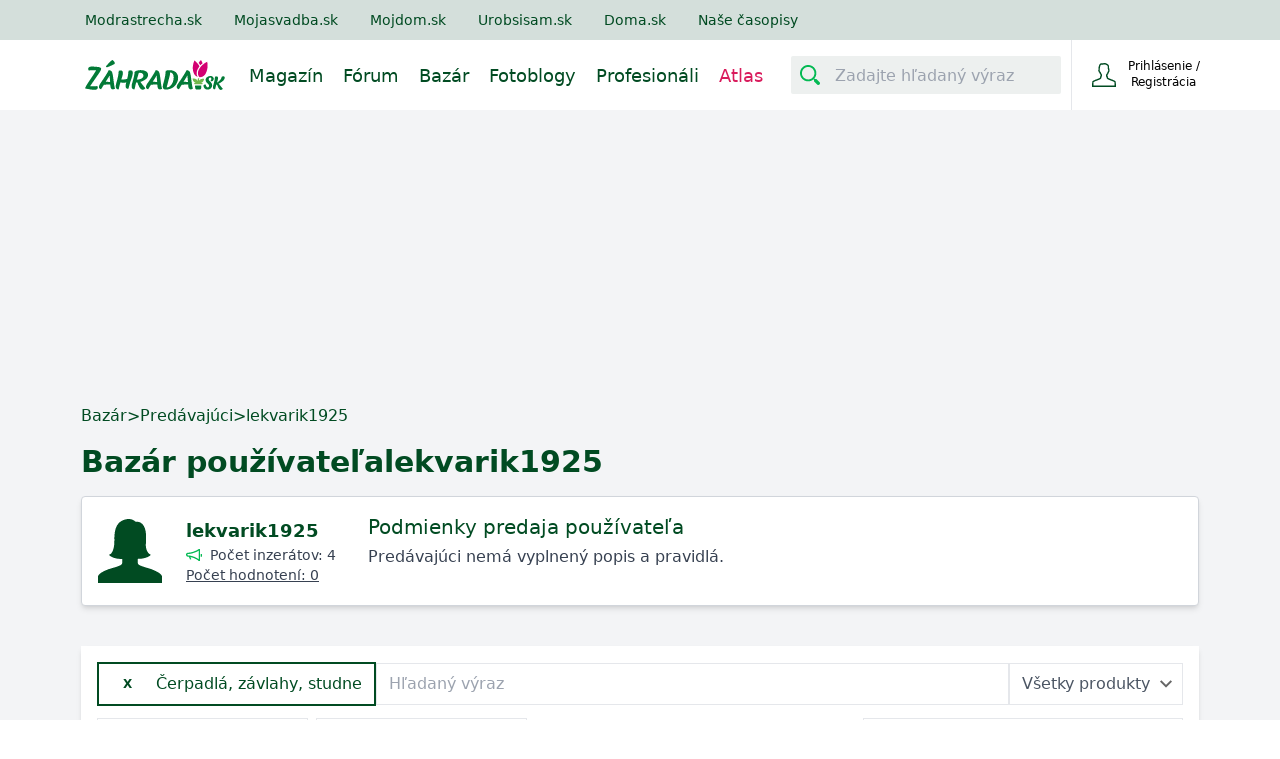

--- FILE ---
content_type: text/html; charset=utf-8
request_url: https://www.zahrada.sk/market/predajca/lekvarik1925/30405274/cerpadla-zavlahy-studne/
body_size: 14080
content:






<!DOCTYPE html>

    <html lang="sk">

<head>
    <meta charset="utf-8">
    
    <title>Bazár používateľa lekvarik1925 | Zahrada.sk</title>


    <link rel="preconnect" href="https://static.4nets.sk">
    <link rel="preconnect" href="https://securepubads.g.doubleclick.net">
    <link rel="preconnect" href="https://www.googletagmanager.com">

    <link rel="dns-prefetch" href="https://plausible.modrastrecha.sk">
    <link rel="dns-prefetch" href="https://gask.hit.gemius.pl">

    

    
        <meta name="viewport" content="width=device-width, initial-scale=1.0">
        <meta name="theme-color" content="#000000">
        <meta property="fb:app_id" content="175139883028113">
        <meta name="Author" content="4networks SK&amp;CZ (C) 2015-2026">
        <meta name="robots" content="max-image-preview:large">
    
    <link rel="manifest" href="/manifest.json">
    <link rel="stylesheet" href="/django-static/css/styles.1da4741adfcb.css">
    <link rel="stylesheet" href="/django-static/photoswipe_css/photoswipe.5dd1a3df986b.css">
    
        


    
    
    
    <link href="/django-static/common/slimselect.min.4db9deae3637.css" rel="stylesheet">

    


    <link rel="shortcut icon" href="/django-static/common/favicons/garden/favicon.4d85f2d41f46.ico">
    <link rel="icon" type="image/png" sizes="16x16" href="/django-static/common/favicons/garden/favicon-16x16.7fa54c572e8d.png">
    <link rel="icon" type="image/png" sizes="32x32" href="/django-static/common/favicons/garden/favicon-32x32.f81d9556757d.png">
    <link rel="icon" type="image/png" sizes="96x96" href="/django-static/common/favicons/garden/favicon-96x96.d81a2ec2ce06.png">




    
        <script async defer src="/django-static/common/turbo-7.1.0.d08bf68a4a08.js"></script>
        
            <script async defer src="/django-static/stimulus/bundle.e8f68956eaee.js"></script>
        

        
            <script>(function(w,d,s,l,i){w[l]=w[l]||[];w[l].push({'gtm.start':
    new Date().getTime(),event:'gtm.js'});var f=d.getElementsByTagName(s)[0],
    j=d.createElement(s),dl=l!='dataLayer'?'&l='+l:'';j.async=true;j.src=
    'https://www.googletagmanager.com/gtm.js?id='+i+dl;f.parentNode.insertBefore(j,f);
    })(window,document,'script','dataLayer','GTM-WPX4R34');</script>
        

        
            


<script type="text/javascript" async="">
(function () {
    var bannerLoaded = false;

    function loadInMobi() {
        if (bannerLoaded) return;
        bannerLoaded = true;

        // Odstránenie listenerov, aby sa kód nespúšťal duplicitne
        events.forEach(function(e) {
            window.removeEventListener(e, loadInMobi);
        });

        // --- START POVODNY QUANTCAST KOD ---
        (function () {
            var host = window.location.hostname;
            var element = document.createElement("script");
            var firstScript = document.getElementsByTagName("script")[0];
            var url = "https://cmp.inmobi.com".concat(
                "/choice/",
                "-YyjHcCaprhaF",
                "/",
                host,
                "/choice.js",
                "?tag_version=V2"
            );
            var uspTries = 0;
            var uspTriesLimit = 3;
            element.async = true;
            element.type = "text/javascript";
            element.src = url;

            if (firstScript && firstScript.parentNode) {
                firstScript.parentNode.insertBefore(element, firstScript);
            } else {
                document.head.appendChild(element);
            }

            function makeStub() {
                var TCF_LOCATOR_NAME = "__tcfapiLocator";
                var queue = [];
                var win = window;
                var cmpFrame;

                function addFrame() {
                    var doc = win.document;
                    var otherCMP = !!win.frames[TCF_LOCATOR_NAME];

                    if (!otherCMP) {
                        if (doc.body) {
                            var iframe = doc.createElement("iframe");
                            iframe.style.cssText = "display:none";
                            iframe.name = TCF_LOCATOR_NAME;
                            doc.body.appendChild(iframe);
                        } else {
                            setTimeout(addFrame, 5);
                        }
                    }
                    return !otherCMP;
                }

                function tcfAPIHandler() {
                    var gdprApplies;
                    var args = arguments;
                    if (!args.length) {
                        return queue;
                    } else if (args[0] === "setGdprApplies") {
                        if (args.length > 3 && args[2] === 2 && typeof args[3] === "boolean") {
                            gdprApplies = args[3];
                            if (typeof args[2] === "function") {
                                args[2]("set", true);
                            }
                        }
                    } else if (args[0] === "ping") {
                        var retr = {
                            gdprApplies: gdprApplies,
                            cmpLoaded: false,
                            cmpStatus: "stub",
                        };
                        if (typeof args[2] === "function") {
                            args[2](retr);
                        }
                    } else {
                        queue.push(args);
                    }
                }

                function postMessageEventHandler(event) {
                    var msgIsString = typeof event.data === "string";
                    var json = {};
                    try {
                        if (msgIsString) {
                            json = JSON.parse(event.data);
                        } else {
                            json = event.data;
                        }
                    } catch (ignore) {}
                    var payload = json.__tcfapiCall;
                    if (payload) {
                        window.__tcfapi(
                            payload.command,
                            payload.version,
                            function (retValue, success) {
                                var returnMsg = {
                                    __tcfapiReturn: {
                                        returnValue: retValue,
                                        success: success,
                                        callId: payload.callId,
                                    },
                                };
                                if (msgIsString) {
                                    returnMsg = JSON.stringify(returnMsg);
                                }
                                if (event && event.source && event.source.postMessage) {
                                    event.source.postMessage(returnMsg, "*");
                                }
                            },
                            payload.parameter
                        );
                    }
                }

                while (win) {
                    try {
                        if (win.frames[TCF_LOCATOR_NAME]) {
                            cmpFrame = win;
                            break;
                        }
                    } catch (ignore) {}
                    if (win === window.top) break;
                    win = win.parent;
                }
                if (!cmpFrame) {
                    addFrame();
                    win.__tcfapi = tcfAPIHandler;
                    win.addEventListener("message", postMessageEventHandler, false);
                }
            }

            makeStub();

            var uspStubFunction = function () {
                var arg = arguments;
                if (typeof window.__uspapi !== uspStubFunction) {
                    setTimeout(function () {
                        if (typeof window.__uspapi !== "undefined") {
                            window.__uspapi.apply(window.__uspapi, arg);
                        }
                    }, 500);
                }
            };

            var checkIfUspIsReady = function () {
                uspTries++;
                if (window.__uspapi === uspStubFunction && uspTries < uspTriesLimit) {
                    // console.warn("USP is not accessible");
                } else {
                    clearInterval(uspInterval);
                }
            };

            if (typeof window.__uspapi === "undefined") {
                window.__uspapi = uspStubFunction;
                var uspInterval = setInterval(checkIfUspIsReady, 6000);
            }
        })();
        // --- KONIEC POVODNEHO KODU ---
    }

    // Spustenie pri interakcii (pohyb myšou, klávesnica, scroll, dotyk)
    var events = ['mouseover', 'keydown', 'touchstart', 'scroll'];
    events.forEach(function(e) {
        window.addEventListener(e, loadInMobi, { passive: true });
    });
})();
</script>
        

        <script>
            function gemius_pending(i) { window[i] = window[i] || function() {var x = window[i+'_pdata'] = window[i+'_pdata'] || []; x[x.length]=arguments;};};
            gemius_pending('gemius_hit'); gemius_pending('gemius_event'); gemius_pending('pp_gemius_hit'); gemius_pending('pp_gemius_event');
        </script>

        <script>
    function loadExternalScript(src) {
        const script = document.createElement('script')
        script.src = src
        script.async = true
        document.head.appendChild(script)
    }

    function initializeAdsAndTracking() {
        
        loadExternalScript("https://www.googletagmanager.com/gtag/js?id=G-QGL2PWWNQ5");
        loadExternalScript("https://securepubads.g.doubleclick.net/tag/js/gpt.js");

        window.dataLayer = window.dataLayer || [];
        window.gtag = function(){dataLayer.push(arguments)}
        gtag('js', new Date())
        gtag('config', 'G-QGL2PWWNQ5')

        window.googletag = window.googletag || {cmd: []};
    }

    const scheduleIdle = window.requestIdleCallback || function(cb) {
        return setTimeout(cb, 1);
    };

    window.addEventListener('load', function() {
        scheduleIdle(() => {
            initializeAdsAndTracking()
        });
    });
</script>

        
        
    
    
</head>

<body class="garden w-full" style="margin: 0; padding: 0;">
    <div data-controller="gemius" data-gemius-id-value="401"></div>
    
        <noscript>
<iframe
    src="https://www.googletagmanager.com/ns.html?id=GTM-WPX4R34"
    height="0"
    width="0"
    style="display:none;visibility:hidden"
>
</iframe>
</noscript>
    

    
        <nav 
    class="w-full fixed top-0 z-20 transition-[top] duration-500"
    data-controller="menu"
    data-menu-target="container"
>
    





   



<div
    style="background-color: var(--living-primary-800, var(--top-menu))"
    class="hidden md:block w-full h-[40px] remove-link-styles"
>
    <div 
        class="max-w-[1110px] flex flex-row h-full items-center mx-auto relative no-underline"
        style="color: var(--top-menu-link-color)"
    >
        
        
        <a rel="nofollow" href="https://www.modrastrecha.sk" class="mr-4 lg:mr-8 no-underline text-sm pl-4 lg:pl-2 xl:pl-0">Modrastrecha.sk</a>
        <a rel="nofollow" href="https://www.mojasvadba.zoznam.sk" target="_blank" class="mr-4 lg:mr-8 no-underline text-sm">Mojasvadba.sk</a>
        <a rel="nofollow" href="https://mojdom.zoznam.sk" target="_blank" class="mr-4 lg:mr-8 no-underline text-sm">Mojdom.sk</a>
        <a rel="nofollow" href="https://urobsisam.zoznam.sk" target="_blank" class="mr-4 lg:mr-8 no-underline text-sm">Urobsisam.sk</a>
        <a rel="nofollow" href="https://doma.cas.sk/" target="_blank" class="mr-4 lg:mr-8 no-underline text-sm">Doma.sk</a>
        <a rel="nofollow" href="https://predplatne.jaga.sk/" target="_blank" class="mr-4 lg:mr-8 no-underline text-sm">Naše časopisy</a>
    </div>
</div>

    



<div class="bottom-menu">
    <div class="w-full flex items-center justify-between max-w-[1110px] mx-auto relative h-[70px]">
        <div class="flex justify-between grow">
            <div class="flex items-center">
                <!-- Menu decorations during a year -->
                




                







                <a href="/" class="ml-4 xl:ml-0" data-turbo="false">
                    
                    
                    
                    
                    
                    <img
                        class="max-w-[140px] max-h-12"
                        src="/django-static/common/icons/logo/garden_sk.0fcaa3bfe612.svg"
                        alt="Logo webu"
                        width="140"
                        height="31"
                    >
                </a>
            </div>
            <nav class="hidden lg:flex static w-full mt-1">
                
                <ul 
                    style="color: var(--bottom-menu-link-color)"
                    class="flex w-full ml-6 justify-end list-none text-lg no-link remove-link-styles"
                >
                    
                        <li class="flex items-center">
                            <a data-turbo="false" class="no-underline mr-5 border-solid border-0 border-b-2 border-transparent hover:border-primary-500" aria-label="Magazín" href="/magazine/" aria-current="page">
                                Magazín
                            </a>
                    </li>
                    
                        <li class="flex items-center">
                            <a data-turbo="false" class="no-underline mr-5 border-solid border-0 border-b-2 border-transparent hover:border-primary-500" aria-label="Fórum" href="/forum/">
                                Fórum
                            </a>
                        </li>
                    
                        <li class="flex items-center">
                            <a class="no-underline mr-5 border-solid border-0 border-b-2 border-transparent hover:border-primary-500 border-[#d91b5c]" aria-label="Bazár" href="/market/">
                                Bazár
                            </a>
                        </li>
                        <li class="flex items-center">
                            <a data-turbo="false" class="no-underline mr-5 border-solid border-0 border-b-2 border-transparent hover:border-primary-500" aria-label="Fotoblogy" href="/blogs/">
                                Fotoblogy
                            </a>
                        </li>
                    
                        <li class="flex items-center">
                            <a 
                                class="no-underline mr-5 border-solid border-0 border-b-2 border-transparent hover:border-primary-500" 
                                aria-label="Profesionáli"
                                href="/catalog/"
                                
                                data-turbo="false"
                                
                            >
                                Profesionáli
                            </a>
                        </li>
                    
                    
                        <li class="flex items-center text-[#d91b5c]">
                            <a data-turbo="false" class="no-underline mr-5 border-solid border-0 border-b-2 border-transparent hover:border-primary-500" aria-label="Atlas" href="/atlas/">
                                Atlas
                            </a>
                        </li>
                    
                </ul>
            </nav>
        </div>


        <div class="flex items-center w-full justify-end ml-2 h-[70px]">
            <div
                data-controller="menu--search-bar"
                data-menu--search-bar-search--main-modal-outlet="#search-modal"
                class="hidden md:flex items-center h-full pr-2.5"
            >
                <form method="GET" action="/search/" class="flex items-center w-full">
                    <div
                        data-menu--search-bar-target="container"
                        class="flex items-center justify-start rounded-sm w-[270px] border-[#e1d6d6] bg-[#edf0ef]"
                    >
                        <div
                            data-menu--search-bar-target="iconContainer" 
                            class="m-1 rounded-sm mr-2.5 flex items-center justify-center text-[#014b22]"
                            style="min-height: 30px; min-width: 30px;padding: 2px;"
                        >
                            <div 
                                class="w-5 h-5 bg-primary-500"
                                data-menu--search-bar-target="icon"
                                style="-webkit-mask-image: url(/django-static/common/icons/menu/search.bee1aa30eade.svg);mask-image: url(/django-static/common/icons/menu/search.bee1aa30eade.svg);"
                            ></div>
                        </div>
                        <label for="search-input-id1" style="clip: rect(0,0,0,0)" class="w-1 h-1 p-0 absolute overflow-hidden opacity-0">
                            Zadajte hľadaný výraz
                        </label>
                        <input
                            name="query"
                            data-action="focus->menu--search-bar#focus blur->menu--search-bar#blur "
                            type="text"
                            id="search-input-id1"
                            class="max-w-[230px] h-[30px]  w-full outline-none bg-transparent border-none text-[#014b22]"
                            placeholder="Zadajte hľadaný výraz"
                            value=""
                        >
                    </div>
                    <input type="submit" style="display:none">
                </form>
            </div>
            
            
                <div
                    class="group None flex justify-end w-min h-full border-t-0 border-b-0 border-l border-solid"
                >
                    <div class="text-current flex items-center w-full h-full justify-end">
                        <form
                            action="/common/login/"
                            method="GET"
                            class="text-current"
                        >
                            <button type="submit" class="flex py-2.5 px-3 sm:px-5 bg-transparent border-none outline-none cursor-pointer text-current">
                                <span class="flex items-center justify-center text-current">
                                    <span>
                                        <div
                                            class="w-6 h-6 bg-primary-700"
                                            style="-webkit-mask-image: url(/django-static/common/icons/menu/person_hollow.a27a1bb6efba.svg);mask-image: url(/django-static/common/icons/menu/person_hollow.a27a1bb6efba.svg);"
                                        ></div>
                                    </span>
                                    <div class="text-current">
                                        <div class="text-current">
                                            <span class="w-[95px] inline-block text-xs text-current">Prihlásenie / Registrácia</span>
                                        </div>
                                    </div>
                                </span>
                            </button>
                        </form>

                    </div>
                </div>
                
                    <div
                        data-controller="dropdown" 
                        class="lg:hidden relative w-[80px] border-l h-full None"
                    >
                        <button
                            class="h-full w-full flex items-center justify-center"
                            data-action="dropdown#toggle click@window->dropdown#hide" 
                            aria-label="Mobilné rolovacie menu"
                        >
                            <div
                                class="w-5 h-5 bg-primary-700"
                                style="-webkit-mask-image: url(/django-static/common/icons/menu/hamburger.954e730f2051.svg);mask-image: url(/django-static/common/icons/menu/hamburger.954e730f2051.svg);"
                            ></div>
                        </button>
                        <div
                            data-dropdown-target="menu"
                            class="hidden z-40 absolute overflow-y-scroll overscroll-y-contain max-h-[600px] min-h-max top-[70px] right-0 bg-white w-[320px] shadow-md text-lg text-primary-700 font-light"
                        >
                            <details class="no-icon">
                                <summary class="flex items-center p-4 border-b border-blue-50 cursor-pointer hover:bg-blue-50" style="list-style: none;">
                                    <div class="flex-grow">Fórum</div>
                                    <div
                                        class="w-3 h-3 bg-primary-700"
                                        style="-webkit-mask-image: url(/django-static/common/icons/menu/arrow_down.58b9965c55a3.svg);mask-image: url(/django-static/common/icons/menu/arrow_down.58b9965c55a3.svg)">
                                    </div>
                                </summary>
                                <div class="flex flex-col divide-y divide-gray-100 ml-8">
                                    <a href="/forum/" class="text-base py-3 cursor-pointer">Kategórie</a>
                                    <a href="/forum/latest-topics/" class="text-base py-3 cursor-pointer">Najnovšie diskusie</a>
                                    <a href="/forum/updated-topics/" class="text-base py-3 cursor-pointer">Kde sa diskutuje</a>
                                    <a href="/forum/where-i-have-posted/" class="text-base py-3 cursor-pointer">Kam som prispel</a>
                                    <a href="/forum/subscribed-topics/" class="text-base py-3 cursor-pointer">Sledované diskusie</a>
                                    <a href="/forum/leaderboard/messages/" class="text-base py-3 cursor-pointer">Sieň slávy</a>
                                </div>
                            </details>
                            <details class="no-icon">
                                <summary class="flex items-center p-4 border-b border-blue-50 cursor-pointer hover:bg-blue-50" style="list-style: none;">
                                    <div class="flex-grow">Fotoblogy</div>
                                    <div
                                        class="w-3 h-3 bg-primary-700"
                                        style="-webkit-mask-image: url(/django-static/common/icons/menu/arrow_down.58b9965c55a3.svg);mask-image: url(/django-static/common/icons/menu/arrow_down.58b9965c55a3.svg)">
                                    </div>
                                </summary>
                                <div class="flex flex-col divide-y divide-gray-100 ml-8">
                                    <a href="/blogs/" class="text-base py-3 cursor-pointer">Všetky príspevky</a>
                                    <a href="/blogs/my-selection/" class="text-base py-3 cursor-pointer">Môj výber</a>
                                    <a href="/blogs/friends/" class="text-base py-3 cursor-pointer">Priatelia a obľúbené</a>
                                    <a href="/list-of-groups/" class="text-base py-3 cursor-pointer">Zoznam skupín</a>
                                    <a href="/list-of-groups/mine/" class="text-base py-3 cursor-pointer">Moje skupiny</a>
                                    <a href="/blogs/collections/" class="text-base py-3 cursor-pointer">Kolekcie</a>
                                    <a href="/inspirations/" class="text-base py-3 cursor-pointer">Inšpirácie</a>
                                </div>
                            </details>
                            <details class="no-icon">
                                <summary class="flex items-center p-4 border-b border-blue-50 cursor-pointer hover:bg-blue-50" style="list-style: none;">
                                    <div class="flex-grow">Bazár</div>
                                    <div
                                        class="w-3 h-3 bg-primary-700"
                                        style="-webkit-mask-image: url(/django-static/common/icons/menu/arrow_down.58b9965c55a3.svg);mask-image: url(/django-static/common/icons/menu/arrow_down.58b9965c55a3.svg)">
                                    </div>
                                </summary>
                                <div class="flex flex-col divide-y divide-gray-100 ml-8">
                                    <a href="/market/" class="text-base py-3 cursor-pointer">Všetky inzeráty</a>
                                    <a href="/market/moje-inzeraty/" class="text-base py-3 cursor-pointer">Môj bazár</a>
                                </div>
                            </details>
                            <details class="no-icon">
                                <summary class="flex items-center p-4 border-b border-blue-50 cursor-pointer hover:bg-blue-50" style="list-style: none;">
                                    <div class="flex-grow">Profesionáli</div>
                                    <div
                                        class="w-3 h-3 bg-primary-700"
                                        style="-webkit-mask-image: url(/django-static/common/icons/menu/arrow_down.58b9965c55a3.svg);mask-image: url(/django-static/common/icons/menu/arrow_down.58b9965c55a3.svg)">
                                    </div>
                                </summary>
                                <div class="flex flex-col divide-y divide-gray-100 ml-8">
                                    <a data-turbo="false" href="/catalog/" class="text-base py-3 cursor-pointer">Všetci Profesionáli</a>
                                    <a href="/market/?excludeUsed=true" class="text-base py-3 cursor-pointer">Inzeráty Profesionálov</a>
                                </div>
                            </details>

                            <a href="/magazine" class="flex items-center p-4 border-b border-blue-50 cursor-pointer hover:bg-blue-50">Magazín</a>
                            
                            

                            <div
                                data-controller="menu--search-bar"
                                data-menu--search-bar-search--main-modal-outlet="#search-modal"
                                class="flex items-center w-full my-4 px-8"
                            >
                                <form method="GET" action="/search/" class="flex items-center w-full">
                                    <div
                                        data-menu--search-bar-target="container"
                                        class="flex items-center justify-start rounded-sm border bg-[#edf0ef]"
                                    >
                                        <div
                                            data-menu--search-bar-target="iconContainer" 
                                            class="m-1 rounded-sm mr-2.5 flex items-center justify-center text-[#014b22]"
                                            style="min-height: 30px; min-width: 30px;padding: 2px;"
                                        >
                                            <div 
                                                class="w-5 h-5 bg-primary-500"
                                                data-menu--search-bar-target="icon"
                                                style="-webkit-mask-image: url(/django-static/common/icons/menu/search.bee1aa30eade.svg);mask-image: url(/django-static/common/icons/menu/search.bee1aa30eade.svg);"
                                            ></div>
                                        </div>
                                        <label for="search-input-id-dropdown" style="clip: rect(0,0,0,0)" class="w-1 h-1 p-0 absolute overflow-hidden opacity-0">
                                            Zadajte hľadaný výraz
                                        </label>
                                        <input
                                            name="query"
                                            data-action="focus->menu--search-bar#focus blur->menu--search-bar#blur keyup->menu--search-bar#keyUpHandler"
                                            type="text"
                                            id="search-input-id-dropdown"
                                            class="max-w-[230px] h-[30px]  w-full outline-none bg-transparent border-none text-[#014b22]"
                                            placeholder="Zadajte hľadaný výraz"
                                            value=""
                                        >
                                    </div>
                                    <input type="submit" style="display:none">
                                </form>
                            </div>
                        </div>
                    </div>
                
            
        </div>
    </div>
</div>

</nav>
    
    
    
    <div class="min-h-[500px] bg-gray-100 pt-[70px] md:pt-[110px]">
        
    
        

<div 
    data-controller="ads--branding"
    data-ads--branding-page-targeting-value="market"
    data-ads--branding-div-id-value="div-gpt-ad-branding"
    data-ads--branding-slot-id-value="/1023789/zahrada.sk/zahrada.sk-branding"
    data-ads--branding-is-zahrada-value="true"
    data-ads--branding-replacement-url-value="/new/catalog/top-vendors/"
>
    <div
        class="h-[130px] sm:h-[270px]"
        data-ads--branding-target="toHide"
    ></div>
    <div data-ads--branding-target="divGptContainer" class="absolute sm:fixed top-[80px] md:top-[120px] z-0 w-full min-h-[600px]">
        <div id='div-gpt-ad-branding' class="flex justify-center"></div>
    </div>
</div>
    

        
<div class="max-w-[1150px] mx-auto p-4 bg-gray-100 relative">

    <div class="flex flex-wrap items-center gap-2 pt-2 text-sm sm:text-base text-primary-700 mb-4">
        <a class="hover:underline" href="/market/">Bazár</a> &gt; 
        <span>Predávajúci</span> &gt; 
        <span>lekvarik1925</span>
    </div>

    <div class="flex items-center flex-wrap mt-2 mb-4 gap-2">
        <h1 class="flex items-center flex-wrap sm:text-3xl text-xl font-bold text-primary-700 gap-2">Bazár používateľa
            <div class="flex items-center gap-2">
                lekvarik1925
                
            </div>
        </h1>
    </div>

    <div class="flex flex-col lg:flex-row gap-4 bg-white border border-gray-300 rounded p-4 mb-10 shadow-md">
        <div class="flex flex-col min-w-max">
    
            <div class="min-w-max flex items-center">
                <a data-turbo="false" class="relative" href="/blog/lekvarik1925">
                    
                        <div
                            class="w-16 min-w-[64px] h-16 mr-4 bg-primary-700"
                                                                
                                style="-webkit-mask-image: url(/django-static/common/icons/avatar/female.d23f76d5f128.svg);mask-image: url(/django-static/common/icons/avatar/female.d23f76d5f128.svg);"
                            
                        ></div>
                    
                    
                </a>
                <div class="overflow-auto lg:max-w-[200px] pl-2 flex flex-col py-1">
                    
                    <a 
                        data-turbo="false"
                        class="text-lg font-semibold text-primary-700 break-words"
                        href="/blog/lekvarik1925"
                    >
                        lekvarik1925
                    </a>
                    <div class="flex items-center">
                        <i class="w-4 h-4 mr-2 bg-primary-600" style="mask-image: url(/django-static/neomarket/megaphone.3ccf33b72f50.svg); -webkit-mask-image:url(/django-static/neomarket/megaphone.3ccf33b72f50.svg); -webkit-mask-size: cover; mask-size: cover;"></i>
                        <span class="text-sm text-gray-700 whitespace-nowrap">Počet inzerátov: 4</span>
                    </div>
                    
                    <a href="/market/recenzie/907792/" class="underline text-sm text-gray-700 whitespace-nowrap">Počet hodnotení: 0</a>
                </div>
            </div>

            
        </div>

        <div class="pl-2 pr-2 grow lg:pl-8">
            



<span class="text-xl text-primary-700">Podmienky predaja používateľa</span>


        <div class="mt-1 text-md whitespace-pre-line text-gray-700">Predávajúci nemá vyplnený popis a pravidlá.</div>


        </div>
    </div>

    <form 
        method="GET" 
        data-controller="categories"
        class="sm:bg-white sm:shadow-md sm:p-4"
    >
        <div class="flex flex-col md:flex-row items-center gap-4 mb-3">
            <div class="order-3 md:order-none w-full bg-white md:w-auto flex items-center border-2 border-primary-700 px-4 pr-3 py-2 text-primary-700">
                
                    <a
                        href="/market/predajca/lekvarik1925/"
                        class="px-2 py-1 rounded-md mr-4 text-xs font-bold"
                    >
                        X
                    </a>
                
                <div 
                    data-action="click->categories#toggleCategories" 
                    class="cursor-pointer select-none flex-grow whitespace-nowrap"
                >
                    
                        <span class="font-medium">Čerpadlá, závlahy, studne</span>
                        
                </div>
            </div>
            
            <input
                type="text"
                class="w-full md:w-1/2 order-1 md:order-none flex-grow border border-gray-200 px-3 py-2"
                placeholder="Hľadaný výraz"
                value=""
                name="query"
            >
            
            <select
                name="quality"
                class="w-full md:w-fit order-2 md:order-none pl-3 pr-8 py-2 border border-gray-200 text-gray-600 cursor-pointer bg-white"
            >
                <option>Všetky produkty</option>
                <option value="1" >Nový tovar</option>
                <option value="0" >Použitý tovar</option>
            </select>
        
        </div>

        <div
            data-categories-target="controllerContainer categoriesContainer"
            class="my-4 bg-primary-200 p-4 relative hidden"
        >
            <div class="absolute -top-[10px] h-0 w-0 border-x-[8px] border-x-transparent border-b-[10px] border-b-primary-200"></div>
            <div class="grid grid-cols-1 sm:grid-cols-2 lg:grid-cols-3 xl:grid-cols-4 gap-4">
                
                    <div
                        class="flex items-center select-none cursor-pointer text-md text-primary-700"
                        data-parent-id="30405257"
                        data-action="click->categories#showSubcategory"
                    >   
                        <div class="w-6 fill-primary-700 mr-3"><?xml version="1.0" encoding="utf-8"?>
<!-- Generator: Adobe Illustrator 22.0.1, SVG Export Plug-In . SVG Version: 6.00 Build 0)  -->
<svg version="1.1"  xmlns="http://www.w3.org/2000/svg" xmlns:xlink="http://www.w3.org/1999/xlink" x="0px" y="0px"
	 viewBox="0 0 256 256" style="enable-background:new 0 0 256 256;" xml:space="preserve">
<g>
	<path d="M25.6,12.8h115.2v230.4H25.6V12.8z M230.4,96v19.2h-57.6c-3.5,0-6.4,2.9-6.4,6.4s2.9,6.4,6.4,6.4h57.6v25.6h-57.6
		c-3.5,0-6.4,2.9-6.4,6.4s2.9,6.4,6.4,6.4h57.6V192h-57.6c-3.5,0-6.4,2.9-6.4,6.4s2.9,6.4,6.4,6.4h57.6v38.4h-76.8V96H230.4z
		 M249.6,243.2h-6.4V89.6c0-3.5-2.9-6.4-6.4-6.4h-83.2V6.4c0-3.5-2.9-6.4-6.4-6.4h-128c-3.5,0-6.4,2.9-6.4,6.4v236.8H6.4
		c-3.5,0-6.4,2.9-6.4,6.4c0,3.5,2.9,6.4,6.4,6.4h243.2c3.5,0,6.4-2.9,6.4-6.4C256,246.1,253.1,243.2,249.6,243.2z"/>
	<path d="M121.6,38.4c-3.5,0-6.4,2.9-6.4,6.4v12.8c0,3.5,2.9,6.4,6.4,6.4s6.4-2.9,6.4-6.4V44.8C128,41.3,125.1,38.4,121.6,38.4z"/>
	<path d="M44.8,38.4c-3.5,0-6.4,2.9-6.4,6.4v12.8c0,3.5,2.9,6.4,6.4,6.4s6.4-2.9,6.4-6.4V44.8C51.2,41.3,48.3,38.4,44.8,38.4z"/>
	<path d="M70.4,38.4c-3.5,0-6.4,2.9-6.4,6.4v12.8c0,3.5,2.9,6.4,6.4,6.4c3.5,0,6.4-2.9,6.4-6.4V44.8C76.8,41.3,73.9,38.4,70.4,38.4z
		"/>
	<path d="M96,38.4c-3.5,0-6.4,2.9-6.4,6.4v12.8c0,3.5,2.9,6.4,6.4,6.4s6.4-2.9,6.4-6.4V44.8C102.4,41.3,99.5,38.4,96,38.4z"/>
	<path d="M121.6,76.8c-3.5,0-6.4,2.9-6.4,6.4V96c0,3.5,2.9,6.4,6.4,6.4s6.4-2.9,6.4-6.4V83.2C128,79.7,125.1,76.8,121.6,76.8z"/>
	<path d="M44.8,76.8c-3.5,0-6.4,2.9-6.4,6.4V96c0,3.5,2.9,6.4,6.4,6.4s6.4-2.9,6.4-6.4V83.2C51.2,79.7,48.3,76.8,44.8,76.8z"/>
	<path d="M70.4,76.8c-3.5,0-6.4,2.9-6.4,6.4V96c0,3.5,2.9,6.4,6.4,6.4c3.5,0,6.4-2.9,6.4-6.4V83.2C76.8,79.7,73.9,76.8,70.4,76.8z"
		/>
	<path d="M96,76.8c-3.5,0-6.4,2.9-6.4,6.4V96c0,3.5,2.9,6.4,6.4,6.4s6.4-2.9,6.4-6.4V83.2C102.4,79.7,99.5,76.8,96,76.8z"/>
	<path d="M121.6,115.2c-3.5,0-6.4,2.9-6.4,6.4v12.8c0,3.5,2.9,6.4,6.4,6.4s6.4-2.9,6.4-6.4v-12.8C128,118.1,125.1,115.2,121.6,115.2
		z"/>
	<path d="M44.8,115.2c-3.5,0-6.4,2.9-6.4,6.4v12.8c0,3.5,2.9,6.4,6.4,6.4s6.4-2.9,6.4-6.4v-12.8C51.2,118.1,48.3,115.2,44.8,115.2z"
		/>
	<path d="M70.4,115.2c-3.5,0-6.4,2.9-6.4,6.4v12.8c0,3.5,2.9,6.4,6.4,6.4c3.5,0,6.4-2.9,6.4-6.4v-12.8
		C76.8,118.1,73.9,115.2,70.4,115.2z"/>
	<path d="M96,115.2c-3.5,0-6.4,2.9-6.4,6.4v12.8c0,3.5,2.9,6.4,6.4,6.4s6.4-2.9,6.4-6.4v-12.8C102.4,118.1,99.5,115.2,96,115.2z"/>
	<path d="M121.6,153.6c-3.5,0-6.4,2.9-6.4,6.4v12.8c0,3.5,2.9,6.4,6.4,6.4s6.4-2.9,6.4-6.4V160C128,156.5,125.1,153.6,121.6,153.6z"
		/>
	<path d="M44.8,153.6c-3.5,0-6.4,2.9-6.4,6.4v12.8c0,3.5,2.9,6.4,6.4,6.4s6.4-2.9,6.4-6.4V160C51.2,156.5,48.3,153.6,44.8,153.6z"/>
	<path d="M70.4,153.6c-3.5,0-6.4,2.9-6.4,6.4v12.8c0,3.5,2.9,6.4,6.4,6.4c3.5,0,6.4-2.9,6.4-6.4V160
		C76.8,156.5,73.9,153.6,70.4,153.6z"/>
	<path d="M96,153.6c-3.5,0-6.4,2.9-6.4,6.4v12.8c0,3.5,2.9,6.4,6.4,6.4s6.4-2.9,6.4-6.4V160C102.4,156.5,99.5,153.6,96,153.6z"/>
	<path d="M121.6,192c-3.5,0-6.4,2.9-6.4,6.4v12.8c0,3.5,2.9,6.4,6.4,6.4s6.4-2.9,6.4-6.4v-12.8C128,194.9,125.1,192,121.6,192z"/>
	<path d="M44.8,192c-3.5,0-6.4,2.9-6.4,6.4v12.8c0,3.5,2.9,6.4,6.4,6.4s6.4-2.9,6.4-6.4v-12.8C51.2,194.9,48.3,192,44.8,192z"/>
	<path d="M70.4,192c-3.5,0-6.4,2.9-6.4,6.4v12.8c0,3.5,2.9,6.4,6.4,6.4c3.5,0,6.4-2.9,6.4-6.4v-12.8C76.8,194.9,73.9,192,70.4,192z"
		/>
	<path d="M96,192c-3.5,0-6.4,2.9-6.4,6.4v12.8c0,3.5,2.9,6.4,6.4,6.4s6.4-2.9,6.4-6.4v-12.8C102.4,194.9,99.5,192,96,192z"/>
</g>
</svg></div>
                        <span class="pointer-events-none underline">Reality, stavba, náradie</span>
                        <span class="px-2 rounded-md bg-gray-100 text-sm ml-auto sm:ml-2">0</span>
                    </div>
                
                    <div
                        class="flex items-center select-none cursor-pointer text-md text-primary-700"
                        data-parent-id="30405264"
                        data-action="click->categories#showSubcategory"
                    >   
                        <div class="w-6 fill-primary-700 mr-3"><?xml version="1.0" encoding="utf-8"?>
<!-- Generator: Adobe Illustrator 22.0.1, SVG Export Plug-In . SVG Version: 6.00 Build 0)  -->
<svg version="1.1"  xmlns="http://www.w3.org/2000/svg" xmlns:xlink="http://www.w3.org/1999/xlink" x="0px" y="0px"
	 viewBox="0 0 256 256" style="enable-background:new 0 0 256 256;" xml:space="preserve">
<g>
	<path d="M248.5,240.9H135.5v-27.1l69.2-71.9c5.1,3.1,11.1,4.9,17.4,4.9c18.7,0,33.9-15.2,33.9-33.9c0-18.7-15.2-33.9-33.9-33.9
		c-18.7,0-33.9,15.2-33.9,33.9c0,6.9,2.1,13.2,5.6,18.6l-58.3,60.6V89.7c21.3-3.6,37.7-22.1,37.7-44.5C173.2,20.3,152.9,0,128,0
		S82.8,20.3,82.8,45.2c0,22.3,16.3,40.9,37.7,44.5v61.1L62.2,90.1c3.5-5.3,5.6-11.7,5.6-18.6c0-18.7-15.2-33.9-33.9-33.9
		C15.2,37.6,0,52.8,0,71.5c0,18.7,15.2,33.9,33.9,33.9c6.4,0,12.3-1.8,17.4-4.9l69.2,71.9v68.5H7.5c-4.2,0-7.5,3.4-7.5,7.5
		c0,4.2,3.4,7.5,7.5,7.5h240.9c4.2,0,7.5-3.4,7.5-7.5C256,244.3,252.6,240.9,248.5,240.9z M222.1,94.1c10.4,0,18.8,8.4,18.8,18.8
		c0,10.4-8.4,18.8-18.8,18.8c-10.4,0-18.8-8.4-18.8-18.8C203.3,102.6,211.7,94.1,222.1,94.1z M15.1,71.5c0-10.4,8.4-18.8,18.8-18.8
		c10.4,0,18.8,8.4,18.8,18.8c0,10.4-8.4,18.8-18.8,18.8C23.5,90.3,15.1,81.9,15.1,71.5z M97.9,45.2c0-16.6,13.5-30.1,30.1-30.1
		c16.6,0,30.1,13.5,30.1,30.1S144.6,75.3,128,75.3S97.9,61.8,97.9,45.2z"/>
</g>
</svg></div>
                        <span class="pointer-events-none ">Záhrada</span>
                        <span class="px-2 rounded-md bg-gray-100 text-sm ml-auto sm:ml-2">0</span>
                    </div>
                
                    <div
                        class="flex items-center select-none cursor-pointer text-md text-primary-700"
                        data-parent-id="30405287"
                        data-action="click->categories#showSubcategory"
                    >   
                        <div class="w-6 fill-primary-700 mr-3"><?xml version="1.0" encoding="utf-8"?>
<!-- Generator: Adobe Illustrator 22.0.1, SVG Export Plug-In . SVG Version: 6.00 Build 0)  -->
<svg version="1.1"  xmlns="http://www.w3.org/2000/svg" xmlns:xlink="http://www.w3.org/1999/xlink" x="0px" y="0px"
	 viewBox="0 0 256 256" style="enable-background:new 0 0 256 256;" xml:space="preserve">
<style type="text/css">
	.st0{fill-rule:evenodd;clip-rule:evenodd;}
</style>
<g>
	<path class="st0" d="M60.2,143.1H30.1c-3.9,0-7.1,2.9-7.5,6.7l-7.5,71.5l0,0.8c0,21.6,9.8,33.9,30.1,33.9
		c20.5,0,30.1-12.4,30.1-34.4l0-0.8l-7.5-71.1C67.3,146,64.1,143.1,60.2,143.1L60.2,143.1z M60.2,222.4l0-0.8
		c0.1,14.3-3.8,19.3-15,19.3c-11.2,0-15.1-4.9-15.1-18.8l0,0.8l6.8-64.8h16.6L60.2,222.4z"/>
	<path class="st0" d="M52.7,75.3c0-4.2-3.4-7.5-7.5-7.5c-4.2,0-7.5,3.4-7.5,7.5v71.5c0,4.2,3.4,7.5,7.5,7.5c4.2,0,7.5-3.4,7.5-7.5
		V75.3z"/>
	<path class="st0" d="M3.8,30.1v90.4c0,4.2,3.4,7.5,7.5,7.5h67.8c4.2,0,7.5-3.4,7.5-7.5V30.1c0-2.5-1.3-4.9-3.4-6.3L49.4,1.3
		c-2.5-1.7-5.8-1.7-8.3,0L7.1,23.9C5,25.3,3.8,27.6,3.8,30.1L3.8,30.1z M45.2,16.6l26.4,17.6v78.7H18.8V34.3L45.2,16.6z"/>
	<path class="st0" d="M199.5,143.1h-30.1c-3.8,0-7.1,2.9-7.5,6.7l-7.5,71.5l0,0.8c0,21.6,9.8,33.9,30.1,33.9
		c20.5,0,30.1-12.4,30.1-34.4l0-0.8l-7.5-71.1C206.6,146,203.4,143.1,199.5,143.1L199.5,143.1z M199.5,222.4l0-0.8
		c0,14.3-3.8,19.3-15,19.3c-11.2,0-15.1-4.9-15.1-18.8l0,0.8l6.8-64.8h16.6L199.5,222.4z"/>
	<path class="st0" d="M192,52.7c0-4.2-3.4-7.5-7.5-7.5s-7.5,3.4-7.5,7.5v94.1c0,4.2,3.4,7.5,7.5,7.5s7.5-3.4,7.5-7.5V52.7z"/>
	<path class="st0" d="M131.9,6.2L116.8,89c-0.8,4.6,2.7,8.9,7.4,8.9h120.5c4.7,0,8.2-4.3,7.4-8.9L237.1,6.2
		c-0.7-3.6-3.8-6.2-7.4-6.2h-90.4C135.7,0,132.5,2.6,131.9,6.2L131.9,6.2z M223.4,15.1l12.3,67.8H133.3l12.3-67.8H223.4z"/>
</g>
</svg></div>
                        <span class="pointer-events-none ">Dom a voľný čas</span>
                        <span class="px-2 rounded-md bg-gray-100 text-sm ml-auto sm:ml-2">0</span>
                    </div>
                
                    <div
                        class="flex items-center select-none cursor-pointer text-md text-primary-700"
                        data-parent-id="30405276"
                        data-action="click->categories#showSubcategory"
                    >   
                        <div class="w-6 fill-primary-700 mr-3"><?xml version="1.0" encoding="utf-8"?>
<!-- Generator: Adobe Illustrator 22.0.1, SVG Export Plug-In . SVG Version: 6.00 Build 0)  -->
<svg version="1.1"  xmlns="http://www.w3.org/2000/svg" xmlns:xlink="http://www.w3.org/1999/xlink" x="0px" y="0px"
	 viewBox="0 0 256 256" style="enable-background:new 0 0 256 256;" xml:space="preserve">
<g>
	<path d="M208,40c-2.9,0-5.8-1.6-7.2-4.4c-2-3.9-0.4-8.8,3.6-10.7c1.2-0.6,5.8-3.9,12.1-19.8c1.6-4.1,6.3-6.1,10.4-4.5
		c4.1,1.6,6.1,6.3,4.5,10.4c-6.2,15.6-12.5,24.5-19.8,28.2C210.4,39.7,209.2,40,208,40L208,40z M168,40c-2.9,0-5.8-1.6-7.2-4.4
		c-2-3.9-0.4-8.8,3.6-10.7c1.2-0.6,5.8-3.9,12.1-19.8c1.6-4.1,6.3-6.1,10.4-4.5c4.1,1.6,6.1,6.3,4.5,10.4
		c-6.2,15.6-12.5,24.5-19.8,28.2C170.4,39.7,169.2,40,168,40L168,40z M128,40c-2.9,0-5.8-1.6-7.2-4.4c-2-3.9-0.4-8.7,3.6-10.7
		c1.2-0.6,5.8-3.9,12.1-19.8c1.6-4.1,6.3-6.1,10.4-4.5c4.1,1.6,6.1,6.3,4.5,10.4c-6.2,15.6-12.5,24.5-19.8,28.2
		C130.4,39.7,129.2,40,128,40L128,40z M152,136c-4.4,0-8-3.6-8-8s3.6-8,8-8c19.9,0,38.4-10.7,48.5-28c2.2-3.8,7.1-5.1,10.9-2.9
		c3.8,2.2,5.1,7.1,2.9,10.9C201.4,122.2,177.6,136,152,136L152,136z M228,216c-6.6,0-12,5.4-12,12c0,6.6,5.4,12,12,12s12-5.4,12-12
		C240,221.4,234.6,216,228,216z M228,256c-15.4,0-28-12.6-28-28s12.6-28,28-28s28,12.6,28,28S243.4,256,228,256z M248,72H8
		c-4.4,0-8-3.6-8-8s3.6-8,8-8h240c4.4,0,8,3.6,8,8S252.4,72,248,72z M88,40c-2.9,0-5.8-1.6-7.2-4.4c-2-3.9-0.4-8.7,3.6-10.7
		C85.7,24.2,90.2,21,96.6,5c1.6-4.1,6.3-6.1,10.4-4.5c4.1,1.6,6.1,6.3,4.5,10.4c-6.2,15.6-12.5,24.5-19.8,28.2
		C90.4,39.7,89.2,40,88,40L88,40z M208,200H96c-4.4,0-8-3.6-8-8s3.6-8,8-8h112c4.4,0,8,3.6,8,8S212.4,200,208,200z M72,256
		c-0.8,0-1.7-0.1-2.6-0.4c-4.2-1.4-6.4-5.9-5-10.1l33.5-99c1.4-4.2,6-6.4,10.1-5c4.2,1.4,6.4,5.9,5,10.1l-33.5,99
		C78.4,253.9,75.3,256,72,256L72,256z M218.5,218.5c-3.3,0-6.4-2-7.5-5.3l-21.8-60.5c-1.5-4.2,0.7-8.7,4.8-10.2
		c4.2-1.5,8.7,0.7,10.2,4.8l21.8,60.5c1.5,4.2-0.7,8.7-4.8,10.2C220.3,218.3,219.4,218.5,218.5,218.5L218.5,218.5z M152,168
		C94.7,168,48,121.3,48,64c0-4.4,3.6-8,8-8s8,3.6,8,8c0,48.5,39.5,88,88,88s88-39.5,88-88c0-4.4,3.6-8,8-8s8,3.6,8,8
		C256,121.3,209.3,168,152,168z"/>
</g>
</svg></div>
                        <span class="pointer-events-none ">Všetko ostatné</span>
                        <span class="px-2 rounded-md bg-gray-100 text-sm ml-auto sm:ml-2">0</span>
                    </div>
                
            </div>

            
                <div 
                    class="hidden mt-4 pt-4 border-t border-gray-50" 
                    data-parent-id="30405257" 
                    data-categories-target="subcategoryContainer"
                >
                    <div 
                        class="columns-1 sm:columns-2 lg:columns-3 gap-6"
                    >
                        <div class="sm:flex-grow">
                            <a
                                href="/market/predajca/lekvarik1925/30405257/reality-a-stavba/"
                                class="text-sm my-1 py-1 flex items-center  text-[#648da0] "
                            >
                                <span class="flex-grow sm:flex-none ">Všetky produkty</span> 
                                <span class="ml-2 bg-gray-100 rounded-md px-2">0</span>
                            </a>
                        </div>
                        
                            <div class="sm:flex-grow">
                                <a
                                    href="/market/predajca/lekvarik1925/30405274/cerpadla-zavlahy-studne/"
                                    class="text-sm my-1 py-1 flex items-center  text-[#648da0] "
                                >
                                    <span class="flex-grow sm:flex-none underline">Čerpadlá, závlahy, studne</span> 
                                    <span class="ml-2 bg-gray-100 rounded-md px-2">0</span>
                                </a>
                            </div>
                        
                            <div class="sm:flex-grow">
                                <a
                                    href="/market/predajca/lekvarik1925/30405258/domy-chaty/"
                                    class="text-sm my-1 py-1 flex items-center  text-[#648da0] "
                                >
                                    <span class="flex-grow sm:flex-none ">Domy/chaty</span> 
                                    <span class="ml-2 bg-gray-100 rounded-md px-2">0</span>
                                </a>
                            </div>
                        
                            <div class="sm:flex-grow">
                                <a
                                    href="/market/predajca/lekvarik1925/30405285/bazaar_land_garden/"
                                    class="text-sm my-1 py-1 flex items-center  text-[#648da0] "
                                >
                                    <span class="flex-grow sm:flex-none ">Pozemky, záhrady</span> 
                                    <span class="ml-2 bg-gray-100 rounded-md px-2">0</span>
                                </a>
                            </div>
                        
                            <div class="sm:flex-grow">
                                <a
                                    href="/market/predajca/lekvarik1925/30405272/rucne-naradie/"
                                    class="text-sm my-1 py-1 flex items-center  text-[#648da0] "
                                >
                                    <span class="flex-grow sm:flex-none ">Ručné náradie</span> 
                                    <span class="ml-2 bg-gray-100 rounded-md px-2">0</span>
                                </a>
                            </div>
                        
                            <div class="sm:flex-grow">
                                <a
                                    href="/market/predajca/lekvarik1925/30405261/stavebny-material/"
                                    class="text-sm my-1 py-1 flex items-center  text-[#648da0] "
                                >
                                    <span class="flex-grow sm:flex-none ">Stavebný materiál</span> 
                                    <span class="ml-2 bg-gray-100 rounded-md px-2">0</span>
                                </a>
                            </div>
                        
                            <div class="sm:flex-grow">
                                <a
                                    href="/market/predajca/lekvarik1925/30405263/vsetko-ostatne-potrebne-k-stavbe/"
                                    class="text-sm my-1 py-1 flex items-center  text-[#648da0] "
                                >
                                    <span class="flex-grow sm:flex-none ">Všetko ostatné potrebné k stavbe</span> 
                                    <span class="ml-2 bg-gray-100 rounded-md px-2">0</span>
                                </a>
                            </div>
                        
                            <div class="sm:flex-grow">
                                <a
                                    href="/market/predajca/lekvarik1925/30405271/zahradna-technika/"
                                    class="text-sm my-1 py-1 flex items-center  text-[#648da0] "
                                >
                                    <span class="flex-grow sm:flex-none ">Záhradná technika</span> 
                                    <span class="ml-2 bg-gray-100 rounded-md px-2">0</span>
                                </a>
                            </div>
                        
                    </div>
                </div>
            
                <div 
                    class="hidden mt-4 pt-4 border-t border-gray-50" 
                    data-parent-id="30405264" 
                    data-categories-target="subcategoryContainer"
                >
                    <div 
                        class="columns-1 sm:columns-2 lg:columns-3 gap-6"
                    >
                        <div class="sm:flex-grow">
                            <a
                                href="/market/predajca/lekvarik1925/30405264/zahrada-a-okolie-domu/"
                                class="text-sm my-1 py-1 flex items-center  text-[#648da0] "
                            >
                                <span class="flex-grow sm:flex-none ">Všetky produkty</span> 
                                <span class="ml-2 bg-gray-100 rounded-md px-2">0</span>
                            </a>
                        </div>
                        
                            <div class="sm:flex-grow">
                                <a
                                    href="/market/predajca/lekvarik1925/30405286/bazaar_decor_containers/"
                                    class="text-sm my-1 py-1 flex items-center  text-[#648da0] "
                                >
                                    <span class="flex-grow sm:flex-none ">Dekorácie, kvetináče, nádoby</span> 
                                    <span class="ml-2 bg-gray-100 rounded-md px-2">0</span>
                                </a>
                            </div>
                        
                            <div class="sm:flex-grow">
                                <a
                                    href="/market/predajca/lekvarik1925/30405265/kvety-a-rastliny/"
                                    class="text-sm my-1 py-1 flex items-center  text-[#648da0] "
                                >
                                    <span class="flex-grow sm:flex-none ">Kvety a rastliny</span> 
                                    <span class="ml-2 bg-gray-100 rounded-md px-2">0</span>
                                </a>
                            </div>
                        
                            <div class="sm:flex-grow">
                                <a
                                    href="/market/predajca/lekvarik1925/30405268/prebytky-zo-zahrad/"
                                    class="text-sm my-1 py-1 flex items-center  text-[#648da0] "
                                >
                                    <span class="flex-grow sm:flex-none ">Prebytky zo záhrad</span> 
                                    <span class="ml-2 bg-gray-100 rounded-md px-2">0</span>
                                </a>
                            </div>
                        
                            <div class="sm:flex-grow">
                                <a
                                    href="/market/predajca/lekvarik1925/30405267/semena/"
                                    class="text-sm my-1 py-1 flex items-center  text-[#648da0] "
                                >
                                    <span class="flex-grow sm:flex-none ">Semená</span> 
                                    <span class="ml-2 bg-gray-100 rounded-md px-2">0</span>
                                </a>
                            </div>
                        
                            <div class="sm:flex-grow">
                                <a
                                    href="/market/predajca/lekvarik1925/30405266/stromy/"
                                    class="text-sm my-1 py-1 flex items-center  text-[#648da0] "
                                >
                                    <span class="flex-grow sm:flex-none ">Stromy</span> 
                                    <span class="ml-2 bg-gray-100 rounded-md px-2">0</span>
                                </a>
                            </div>
                        
                            <div class="sm:flex-grow">
                                <a
                                    href="/market/predajca/lekvarik1925/30405277/zahradne-domceky-altanky/"
                                    class="text-sm my-1 py-1 flex items-center  text-[#648da0] "
                                >
                                    <span class="flex-grow sm:flex-none ">Záhradné domčeky, altánky</span> 
                                    <span class="ml-2 bg-gray-100 rounded-md px-2">0</span>
                                </a>
                            </div>
                        
                            <div class="sm:flex-grow">
                                <a
                                    href="/market/predajca/lekvarik1925/30405279/zahradny-nabytok/"
                                    class="text-sm my-1 py-1 flex items-center  text-[#648da0] "
                                >
                                    <span class="flex-grow sm:flex-none ">Záhradný nábytok</span> 
                                    <span class="ml-2 bg-gray-100 rounded-md px-2">0</span>
                                </a>
                            </div>
                        
                    </div>
                </div>
            
                <div 
                    class="hidden mt-4 pt-4 border-t border-gray-50" 
                    data-parent-id="30405287" 
                    data-categories-target="subcategoryContainer"
                >
                    <div 
                        class="columns-1 sm:columns-2 lg:columns-3 gap-6"
                    >
                        <div class="sm:flex-grow">
                            <a
                                href="/market/predajca/lekvarik1925/30405287/bazaar_house_free_time/"
                                class="text-sm my-1 py-1 flex items-center  text-[#648da0] "
                            >
                                <span class="flex-grow sm:flex-none ">Všetky produkty</span> 
                                <span class="ml-2 bg-gray-100 rounded-md px-2">0</span>
                            </a>
                        </div>
                        
                            <div class="sm:flex-grow">
                                <a
                                    href="/market/predajca/lekvarik1925/30405281/bazeny-a-prislusenstvo/"
                                    class="text-sm my-1 py-1 flex items-center  text-[#648da0] "
                                >
                                    <span class="flex-grow sm:flex-none ">Bazény a príslušenstvo</span> 
                                    <span class="ml-2 bg-gray-100 rounded-md px-2">0</span>
                                </a>
                            </div>
                        
                            <div class="sm:flex-grow">
                                <a
                                    href="/market/predajca/lekvarik1925/30405269/domaca-vyroba/"
                                    class="text-sm my-1 py-1 flex items-center  text-[#648da0] "
                                >
                                    <span class="flex-grow sm:flex-none ">Domáca výroba</span> 
                                    <span class="ml-2 bg-gray-100 rounded-md px-2">0</span>
                                </a>
                            </div>
                        
                            <div class="sm:flex-grow">
                                <a
                                    href="/market/predajca/lekvarik1925/30405270/domaci-chov/"
                                    class="text-sm my-1 py-1 flex items-center  text-[#648da0] "
                                >
                                    <span class="flex-grow sm:flex-none ">Domáci chov</span> 
                                    <span class="ml-2 bg-gray-100 rounded-md px-2">0</span>
                                </a>
                            </div>
                        
                            <div class="sm:flex-grow">
                                <a
                                    href="/market/predajca/lekvarik1925/30405283/knihy/"
                                    class="text-sm my-1 py-1 flex items-center  text-[#648da0] "
                                >
                                    <span class="flex-grow sm:flex-none ">Knihy a časopisy</span> 
                                    <span class="ml-2 bg-gray-100 rounded-md px-2">0</span>
                                </a>
                            </div>
                        
                            <div class="sm:flex-grow">
                                <a
                                    href="/market/predajca/lekvarik1925/30405282/grily/"
                                    class="text-sm my-1 py-1 flex items-center  text-[#648da0] "
                                >
                                    <span class="flex-grow sm:flex-none ">Piecky, krby, grily</span> 
                                    <span class="ml-2 bg-gray-100 rounded-md px-2">0</span>
                                </a>
                            </div>
                        
                    </div>
                </div>
            
                <div 
                    class="hidden mt-4 pt-4 border-t border-gray-50" 
                    data-parent-id="30405276" 
                    data-categories-target="subcategoryContainer"
                >
                    <div 
                        class="columns-1 sm:columns-2 lg:columns-3 gap-6"
                    >
                        <div class="sm:flex-grow">
                            <a
                                href="/market/predajca/lekvarik1925/30405276/vsetko-ostatne/"
                                class="text-sm my-1 py-1 flex items-center  text-[#648da0] "
                            >
                                <span class="flex-grow sm:flex-none ">Všetky produkty</span> 
                                <span class="ml-2 bg-gray-100 rounded-md px-2">0</span>
                            </a>
                        </div>
                        
                            <div class="sm:flex-grow">
                                <a
                                    href="/market/predajca/lekvarik1925/30405284/ostatne/"
                                    class="text-sm my-1 py-1 flex items-center  text-[#648da0] "
                                >
                                    <span class="flex-grow sm:flex-none ">Ostatné</span> 
                                    <span class="ml-2 bg-gray-100 rounded-md px-2">0</span>
                                </a>
                            </div>
                        
                            <div class="sm:flex-grow">
                                <a
                                    href="/market/predajca/lekvarik1925/30405280/ponuka-sluzieb/"
                                    class="text-sm my-1 py-1 flex items-center  text-[#648da0] "
                                >
                                    <span class="flex-grow sm:flex-none ">Ponuka služieb</span> 
                                    <span class="ml-2 bg-gray-100 rounded-md px-2">0</span>
                                </a>
                            </div>
                        
                    </div>
                </div>
            
        </div>

        
        

        <div class="grid grid-cols-10 gap-2 my-2">

            <input type="text" class="col-span-5 sm:col-span-2 border border-gray-200 focus:outline outline-2 focus:border-none focus:outline-primary-600 p-2" placeholder="Cena od" name="price_from" value="">
            <input type="text" class="col-span-5 sm:col-span-2 border border-gray-200 focus:outline outline-2 focus:border-none focus:outline-primary-600 p-2" placeholder="Cena do" name="price_to" value="">
            <select
                name="order_option"
                class="col-span-full sm:col-start-8 sm:col-end-11 order-2 md:order-none pl-3 pr-8 py-2 border border-gray-200 text-gray-600 cursor-pointer bg-white"
            >
                <option value="recently-updated" >Najnovšie</option>
                <option value="price-asc" >Najlacnejšie</option>
                <option value="price-desc" >Najdrahšie</option>
                <option value="views-desc" >Najviac videní</option>
                <option value="views-asc" >Najmenej videní</option>
            </select>
        </div>

        <button
            type="submit"
            class="w-full sm:w-auto transition-colors order-last sm:order-none duration-300 bg-primary-600 hover:bg-primary-500 text-white px-20 py-2"
        >
            Hľadať
        </button>
    </form>  
    <hr class="my-8 bg-primary-500">

    <h1 class="text-2xl text-primary-700 font-bold">
        
            Nenašli sme žiadny produkt
        
    </h1>


    <div class="grid grid-cols-1 px-4 sm:px-0 py-4 sm:grid-cols-2 md:grid-cols-3 xl:grid-cols-4 gap-8 sm:gap-4">
        
    </div>
    
    <div class="flex justify-center mt-10 mb-10">
        <div class="flex items-center gap-2 flex-wrap">
            
                
                    <div class="inline-block px-2 py-1 sm:px-4 sm:py-2 text-white mr-2 border border-gray-200 bg-primary-600">
                        1
                    </div>
                
            
        </div>
    </div>

    
        

<div 
    data-controller="ads--billboard"
    data-ads--billboard-page-targeting-value="market"
    data-ads--billboard-div-id-value="div-gpt-ad-billboard"
    data-ads--billboard-slot-id-value="/1023789/zahrada-billboard"
    style="max-width: 100vw; overflow: hidden;"
>
    <div class="mb-10 mt-5" style="max-width: 1150px;margin: 0 auto;">
        <div id='div-gpt-ad-billboard' class="flex justify-center"></div>
    </div>
</div>
    

</div>

    </div>
    

    

    







    



<footer class="bg-[#d4dfdb] relative">
    <ul class="max-w-[1110px] flex pl-8 md:pl-0 gap-8 md:gap-0 flex-col md:flex-row py-14 items-start justify-between mx-auto">
        <li class="w-[225px] h-auto flex flex-col justify-start items-start">
            <ul>
                <li>
                    <h3 class="text-lg font-bold mb-6 text-[#263238]">Komu môžeš napísať</h3>
                    <ul class="w-[225px]"><li class="text-sm whitespace-pre inline-block min-w-[150px] text-[#014b22]"><a
                                    href="mailto:info@zahrada.sk"
                                    target="_blank"
                                    rel="noopener nofollow"
                                    class="link_link__2n7ze"
                                    style="white-space: pre;"
                                >info@zahrada.sk</a></li><li class="text-sm whitespace-pre inline-block min-w-[150px] text-[#014b22]"><a
                                    href="mailto:bugs@zahrada.sk"
                                    target="_blank" rel="noopener nofollow"
                                    style="white-space: pre;"
                                >Nahlás chybu</a></li><li class="text-sm inline-block min-w-[150px] text-[#014b22]"><span><button>Mám otázku na admina</button></span></li></ul>
                    
                </li>
            </ul>
        </li>
        <li class="w-[225px] h-auto flex flex-col justify-start items-start">
            <ul>
                <li class="w-[225px] h-auto flex flex-col justify-start items-start">
                    <h3 class="text-[#263238] text-lg font-bold mb-6">Užitočné odkazy</h3>
                    <ul>
                        <li class="text-sm whitespace-pre inline-block min-w-[150px] text-[#014b22]"><a style="white-space: pre;" href="/rules">Podmienky používania</a></li>
                        <li class="text-sm whitespace-pre inline-block min-w-[150px] text-[#014b22]"><a style="white-space: pre;" href="/cookie-policy">Cookie pravidlá</a></li>
                        <li class="text-sm whitespace-pre inline-block min-w-[150px] text-[#014b22]"><a style="white-space: pre;" href="/about-privacy">Ochrana osobných údajov</a></li>
                        <li class="text-sm whitespace-pre inline-block min-w-[150px] text-[#014b22]"><a style="white-space: pre;" href="/users_directory">Zoznam používateľov</a></li>
                    </ul>
                </li>
            </ul>
        </li>
        <li class="w-[225px] h-auto flex flex-col justify-start items-start">
            <ul>
                <li>

                    <h3 class="text-[#263238] text-lg font-bold mb-6">Inzercia</h3>
                    <ul>
                        <li class="text-sm whitespace-pre inline-block min-w-[150px] text-[#014b22]"><a style="white-space: pre;" href="mailto:inzercia@zahrada.sk">inzercia@zahrada.sk</a></li>
                        <li class="text-sm whitespace-pre inline-block min-w-[150px] text-[#014b22]"><a style="white-space: pre;" href="https://www.jaga.sk/inzercia/">Obchodný tím</a></li>
                    </ul>
                </li>
            </ul>
        </li>
        <li class="w-[225px] h-auto flex flex-col justify-start items-start">
            <ul class="">
                <li class="mb-6">
                    <h3 class="text-[#263238] text-lg font-bold mb-6">Sociálne siete</h3>
                    <ul class="flex text-white">
                        <li>
                            <a href="https://www.facebook.com/casopisZahrada/" target="_blank" rel="noopener nofollow noopener" title="Záhrada na Facebooku" class="icon_icon__1SW43" aria-label="Záhrada na Facebooku">
                                <div  
                                    class="w-12 min-w-[48px] h-12 rounded-sm bg-white mr-4 shadow-md"
                                    style="mask-image: url(/django-static/common/icons/footer/facebook.fa62221ff8bc.svg); -webkit-mask-image:url(/django-static/common/icons/footer/facebook.fa62221ff8bc.svg); -webkit-mask-size: cover; mask-size: cover; mask-repeat: no-repeat;">
                                </div>
                            </a>
                        </li>
                        <li>
                            <a href="https://pinterest.com/zahradask/" target="_blank" rel="noopener nofollow noopener" title="Záhrada na Pinterest" class="icon_icon__1SW43" aria-label="Záhrada na Pinterest">
                                <div  
                                    class="w-12 min-w-[48px] h-12 rounded-sm bg-white mr-4 shadow-md"
                                    style="mask-image: url(/django-static/common/icons/footer/pinterest.29d933fe1b04.svg); -webkit-mask-image:url(/django-static/common/icons/footer/pinterest.29d933fe1b04.svg); -webkit-mask-size: cover; mask-size: cover; mask-repeat: no-repeat;">
                                </div>
                            </a>
                        </li>
                        <li>
                            <a href="https://www.instagram.com/zahrada.sk/" target="_blank" rel="noopener nofollow noopener" title="Záhrada na Instagrame" class="icon_icon__1SW43" aria-label="Záhrada na Instagrame">
                                <div  
                                    class="w-12 min-w-[48px] h-12 rounded-sm bg-white mr-4 shadow-md"
                                    style="mask-image: url(/django-static/common/icons/footer/instagram.b79404c0e184.svg); -webkit-mask-image:url(/django-static/common/icons/footer/instagram.b79404c0e184.svg); -webkit-mask-size: cover; mask-size: cover; mask-repeat: no-repeat;">
                                </div>
                            </a>
                        </li>
                    </ul>
                </li>
            </ul>
        </li>
    </ul>
        
    <div class="bg-white h-28 sm:h-20 flex items-center">
        <div class="w-[1110px] mx-auto gap-8 p-2 text-gray-400">
            <span class="text-sm">© 2023 JAGA GROUP, s.r.o</span>
        </div>
    </div>
</footer>


    

<div
    id="search-modal"
    data-controller="search--main-modal"
    data-search--main-modal-target="container"
    data-search--main-modal-instantsearch-script-url-value="/django-static/search/instantsearch-4.51.1.production.min.551403b1f6fc.js"
    data-search--main-modal-instantsearch-adapter-script-url-value="/django-static/search/instant-search-adapter-2.4.0.min.1ed543b0eb25.js"
    data-search--main-modal-server-id-value=401
    style="display: none;"
    class="w-full"
>
    <div 
        class="z-40 bg-black/50 fixed top-0 left-0 w-full h-full"
        data-action="click->search--main-modal#hide"
    ></div>
    <div
        id='main-search-dropdown-container'
        class="mx-auto fixed h-full sm:h-auto left-0 sm:left-1/2 top-0 bg-white p-4 sm:p-8 w-full sm:w-9/12 mt-16 z-50 transform translate-x-0 sm:-translate-x-[50%]"
    >
        <div class="mb-4 relative h-full sm:h-auto">
            <div id='main-search-searchbox' class='w-full flex items-center border mb-4'></div>
            <div 
                id="main-search-close-button"
                data-action="click->search--main-modal#hide"
                class="hidden sm:flex cursor-pointer absolute -right-20 -top-16 w-10 h-10 border rounded-full bg-white text-gray-500 shadow-sm items-center justify-center"
            >
                x
            </div>

            <div 
                id="main-search-close-button"
                data-action="click->search--main-modal#hide"
                class="flex sm:hidden left-1/2 -translate-x-[50%] absolute w-10 h-10 border rounded-full bg-white text-gray-500 shadow-sm items-center justify-center"
                style="top: -65px"
            >
                x
            </div>
            
            <div class='grid grid-cols-1 sm:grid-cols-2 gap-4 h-full overflow-y-scroll pb-40 sm:pb-0'>
                <div class='flex flex-col gap-4'>
                    <div id='main-search-thread-categories-results'></div>
                    <div id='main-search-faq-results'></div>
                    <div id='main-search-thread-results'></div>
                    <div class='flex justify-center'>
                        <a
                            id='threads-more-results-link'
                            href='/search'
                            target='_blank'
                            class='px-4 sm:px-8 py-2 rounded-sm text-xs sm:text-sm font-bold bg-primary-600 hover:bg-primary-500 transition-colors duration-300 text-white no-underline'
                        >
                            Hľadať ďalšie diskusie
                        </a>
                    </div>
                </div>
                
                <div class="sm:col-start-2 gap-4">
                
                    <div id='main-search-photoblog-results'></div>
                    <div class='flex justify-center mb-4 mt-2'>
                        <a
                            id='albums-more-results-link'
                            href='/search'
                            target='_blank'
                            class='px-4 sm:px-8 py-2 rounded-sm text-xs sm:text-sm font-bold bg-primary-600 hover:bg-primary-500 transition-colors duration-300 text-white no-underline'
                        >
                            Hľadať ďalšie albumy
                        </a>
                    </div>
                
                    <div id='main-search-magazine-results'></div>
                    <div class='flex justify-center mb-4 mt-2'>
                        <a
                            id='magazine-more-results-link'
                            href='/search'
                            target='_blank'
                            class='px-4 sm:px-8 py-2 rounded-sm text-xs sm:text-sm font-bold bg-primary-600 hover:bg-primary-500 transition-colors duration-300 text-white no-underline'
                        >
                            Zobraziť ďalšie články
                        </a>
                    </div>
                </div>
            </div>
        </div>
    </div>
</div>

    <div id="modal-root" data-controller="modal">   
    </div>

    <div 
        id="toasts-container"
        class="fixed bottom-0 w-full sm:w-8/12 md:w-6/12 lg:w-5/12 xl:w-4/12 2xl:w-3/12 my-4 px-2 sm:px-4 h-auto z-50"
        style="right: 0%"
    >
        

        
    </div>

    
</body>

</html>

--- FILE ---
content_type: text/html; charset=utf-8
request_url: https://www.google.com/recaptcha/api2/aframe
body_size: 269
content:
<!DOCTYPE HTML><html><head><meta http-equiv="content-type" content="text/html; charset=UTF-8"></head><body><script nonce="I1Vx7B0xRYrQtNooVUL0RQ">/** Anti-fraud and anti-abuse applications only. See google.com/recaptcha */ try{var clients={'sodar':'https://pagead2.googlesyndication.com/pagead/sodar?'};window.addEventListener("message",function(a){try{if(a.source===window.parent){var b=JSON.parse(a.data);var c=clients[b['id']];if(c){var d=document.createElement('img');d.src=c+b['params']+'&rc='+(localStorage.getItem("rc::a")?sessionStorage.getItem("rc::b"):"");window.document.body.appendChild(d);sessionStorage.setItem("rc::e",parseInt(sessionStorage.getItem("rc::e")||0)+1);localStorage.setItem("rc::h",'1769750543843');}}}catch(b){}});window.parent.postMessage("_grecaptcha_ready", "*");}catch(b){}</script></body></html>